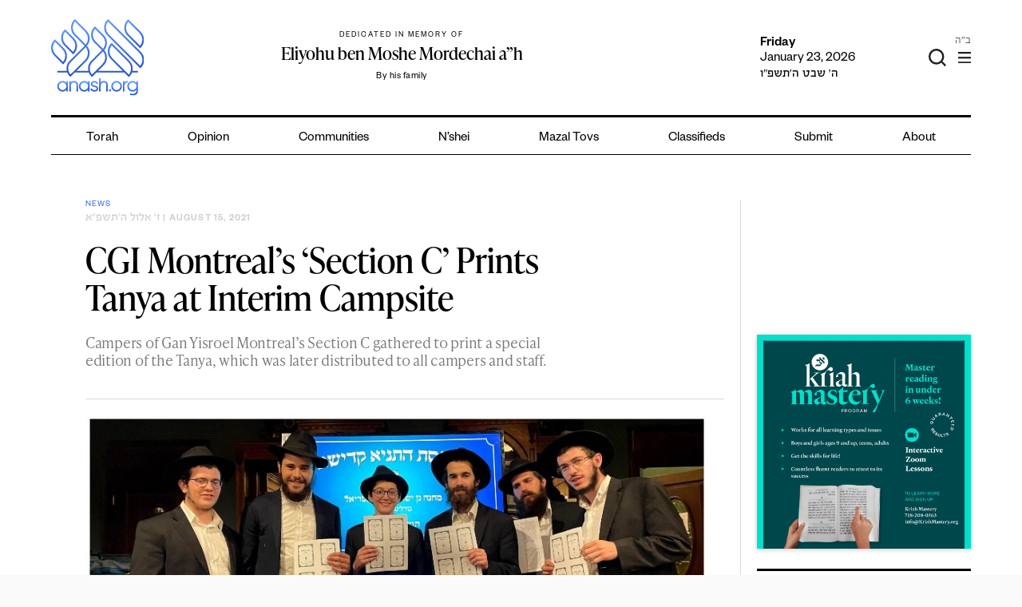

--- FILE ---
content_type: text/html; charset=utf-8
request_url: https://www.google.com/recaptcha/api2/anchor?ar=1&k=6LfXh34iAAAAANhJROiKSMdaXioUcR3nSVcxXrec&co=aHR0cHM6Ly9hbmFzaC5vcmc6NDQz&hl=en&v=PoyoqOPhxBO7pBk68S4YbpHZ&theme=light&size=normal&anchor-ms=20000&execute-ms=30000&cb=w4i1et6oi6ey
body_size: 49133
content:
<!DOCTYPE HTML><html dir="ltr" lang="en"><head><meta http-equiv="Content-Type" content="text/html; charset=UTF-8">
<meta http-equiv="X-UA-Compatible" content="IE=edge">
<title>reCAPTCHA</title>
<style type="text/css">
/* cyrillic-ext */
@font-face {
  font-family: 'Roboto';
  font-style: normal;
  font-weight: 400;
  font-stretch: 100%;
  src: url(//fonts.gstatic.com/s/roboto/v48/KFO7CnqEu92Fr1ME7kSn66aGLdTylUAMa3GUBHMdazTgWw.woff2) format('woff2');
  unicode-range: U+0460-052F, U+1C80-1C8A, U+20B4, U+2DE0-2DFF, U+A640-A69F, U+FE2E-FE2F;
}
/* cyrillic */
@font-face {
  font-family: 'Roboto';
  font-style: normal;
  font-weight: 400;
  font-stretch: 100%;
  src: url(//fonts.gstatic.com/s/roboto/v48/KFO7CnqEu92Fr1ME7kSn66aGLdTylUAMa3iUBHMdazTgWw.woff2) format('woff2');
  unicode-range: U+0301, U+0400-045F, U+0490-0491, U+04B0-04B1, U+2116;
}
/* greek-ext */
@font-face {
  font-family: 'Roboto';
  font-style: normal;
  font-weight: 400;
  font-stretch: 100%;
  src: url(//fonts.gstatic.com/s/roboto/v48/KFO7CnqEu92Fr1ME7kSn66aGLdTylUAMa3CUBHMdazTgWw.woff2) format('woff2');
  unicode-range: U+1F00-1FFF;
}
/* greek */
@font-face {
  font-family: 'Roboto';
  font-style: normal;
  font-weight: 400;
  font-stretch: 100%;
  src: url(//fonts.gstatic.com/s/roboto/v48/KFO7CnqEu92Fr1ME7kSn66aGLdTylUAMa3-UBHMdazTgWw.woff2) format('woff2');
  unicode-range: U+0370-0377, U+037A-037F, U+0384-038A, U+038C, U+038E-03A1, U+03A3-03FF;
}
/* math */
@font-face {
  font-family: 'Roboto';
  font-style: normal;
  font-weight: 400;
  font-stretch: 100%;
  src: url(//fonts.gstatic.com/s/roboto/v48/KFO7CnqEu92Fr1ME7kSn66aGLdTylUAMawCUBHMdazTgWw.woff2) format('woff2');
  unicode-range: U+0302-0303, U+0305, U+0307-0308, U+0310, U+0312, U+0315, U+031A, U+0326-0327, U+032C, U+032F-0330, U+0332-0333, U+0338, U+033A, U+0346, U+034D, U+0391-03A1, U+03A3-03A9, U+03B1-03C9, U+03D1, U+03D5-03D6, U+03F0-03F1, U+03F4-03F5, U+2016-2017, U+2034-2038, U+203C, U+2040, U+2043, U+2047, U+2050, U+2057, U+205F, U+2070-2071, U+2074-208E, U+2090-209C, U+20D0-20DC, U+20E1, U+20E5-20EF, U+2100-2112, U+2114-2115, U+2117-2121, U+2123-214F, U+2190, U+2192, U+2194-21AE, U+21B0-21E5, U+21F1-21F2, U+21F4-2211, U+2213-2214, U+2216-22FF, U+2308-230B, U+2310, U+2319, U+231C-2321, U+2336-237A, U+237C, U+2395, U+239B-23B7, U+23D0, U+23DC-23E1, U+2474-2475, U+25AF, U+25B3, U+25B7, U+25BD, U+25C1, U+25CA, U+25CC, U+25FB, U+266D-266F, U+27C0-27FF, U+2900-2AFF, U+2B0E-2B11, U+2B30-2B4C, U+2BFE, U+3030, U+FF5B, U+FF5D, U+1D400-1D7FF, U+1EE00-1EEFF;
}
/* symbols */
@font-face {
  font-family: 'Roboto';
  font-style: normal;
  font-weight: 400;
  font-stretch: 100%;
  src: url(//fonts.gstatic.com/s/roboto/v48/KFO7CnqEu92Fr1ME7kSn66aGLdTylUAMaxKUBHMdazTgWw.woff2) format('woff2');
  unicode-range: U+0001-000C, U+000E-001F, U+007F-009F, U+20DD-20E0, U+20E2-20E4, U+2150-218F, U+2190, U+2192, U+2194-2199, U+21AF, U+21E6-21F0, U+21F3, U+2218-2219, U+2299, U+22C4-22C6, U+2300-243F, U+2440-244A, U+2460-24FF, U+25A0-27BF, U+2800-28FF, U+2921-2922, U+2981, U+29BF, U+29EB, U+2B00-2BFF, U+4DC0-4DFF, U+FFF9-FFFB, U+10140-1018E, U+10190-1019C, U+101A0, U+101D0-101FD, U+102E0-102FB, U+10E60-10E7E, U+1D2C0-1D2D3, U+1D2E0-1D37F, U+1F000-1F0FF, U+1F100-1F1AD, U+1F1E6-1F1FF, U+1F30D-1F30F, U+1F315, U+1F31C, U+1F31E, U+1F320-1F32C, U+1F336, U+1F378, U+1F37D, U+1F382, U+1F393-1F39F, U+1F3A7-1F3A8, U+1F3AC-1F3AF, U+1F3C2, U+1F3C4-1F3C6, U+1F3CA-1F3CE, U+1F3D4-1F3E0, U+1F3ED, U+1F3F1-1F3F3, U+1F3F5-1F3F7, U+1F408, U+1F415, U+1F41F, U+1F426, U+1F43F, U+1F441-1F442, U+1F444, U+1F446-1F449, U+1F44C-1F44E, U+1F453, U+1F46A, U+1F47D, U+1F4A3, U+1F4B0, U+1F4B3, U+1F4B9, U+1F4BB, U+1F4BF, U+1F4C8-1F4CB, U+1F4D6, U+1F4DA, U+1F4DF, U+1F4E3-1F4E6, U+1F4EA-1F4ED, U+1F4F7, U+1F4F9-1F4FB, U+1F4FD-1F4FE, U+1F503, U+1F507-1F50B, U+1F50D, U+1F512-1F513, U+1F53E-1F54A, U+1F54F-1F5FA, U+1F610, U+1F650-1F67F, U+1F687, U+1F68D, U+1F691, U+1F694, U+1F698, U+1F6AD, U+1F6B2, U+1F6B9-1F6BA, U+1F6BC, U+1F6C6-1F6CF, U+1F6D3-1F6D7, U+1F6E0-1F6EA, U+1F6F0-1F6F3, U+1F6F7-1F6FC, U+1F700-1F7FF, U+1F800-1F80B, U+1F810-1F847, U+1F850-1F859, U+1F860-1F887, U+1F890-1F8AD, U+1F8B0-1F8BB, U+1F8C0-1F8C1, U+1F900-1F90B, U+1F93B, U+1F946, U+1F984, U+1F996, U+1F9E9, U+1FA00-1FA6F, U+1FA70-1FA7C, U+1FA80-1FA89, U+1FA8F-1FAC6, U+1FACE-1FADC, U+1FADF-1FAE9, U+1FAF0-1FAF8, U+1FB00-1FBFF;
}
/* vietnamese */
@font-face {
  font-family: 'Roboto';
  font-style: normal;
  font-weight: 400;
  font-stretch: 100%;
  src: url(//fonts.gstatic.com/s/roboto/v48/KFO7CnqEu92Fr1ME7kSn66aGLdTylUAMa3OUBHMdazTgWw.woff2) format('woff2');
  unicode-range: U+0102-0103, U+0110-0111, U+0128-0129, U+0168-0169, U+01A0-01A1, U+01AF-01B0, U+0300-0301, U+0303-0304, U+0308-0309, U+0323, U+0329, U+1EA0-1EF9, U+20AB;
}
/* latin-ext */
@font-face {
  font-family: 'Roboto';
  font-style: normal;
  font-weight: 400;
  font-stretch: 100%;
  src: url(//fonts.gstatic.com/s/roboto/v48/KFO7CnqEu92Fr1ME7kSn66aGLdTylUAMa3KUBHMdazTgWw.woff2) format('woff2');
  unicode-range: U+0100-02BA, U+02BD-02C5, U+02C7-02CC, U+02CE-02D7, U+02DD-02FF, U+0304, U+0308, U+0329, U+1D00-1DBF, U+1E00-1E9F, U+1EF2-1EFF, U+2020, U+20A0-20AB, U+20AD-20C0, U+2113, U+2C60-2C7F, U+A720-A7FF;
}
/* latin */
@font-face {
  font-family: 'Roboto';
  font-style: normal;
  font-weight: 400;
  font-stretch: 100%;
  src: url(//fonts.gstatic.com/s/roboto/v48/KFO7CnqEu92Fr1ME7kSn66aGLdTylUAMa3yUBHMdazQ.woff2) format('woff2');
  unicode-range: U+0000-00FF, U+0131, U+0152-0153, U+02BB-02BC, U+02C6, U+02DA, U+02DC, U+0304, U+0308, U+0329, U+2000-206F, U+20AC, U+2122, U+2191, U+2193, U+2212, U+2215, U+FEFF, U+FFFD;
}
/* cyrillic-ext */
@font-face {
  font-family: 'Roboto';
  font-style: normal;
  font-weight: 500;
  font-stretch: 100%;
  src: url(//fonts.gstatic.com/s/roboto/v48/KFO7CnqEu92Fr1ME7kSn66aGLdTylUAMa3GUBHMdazTgWw.woff2) format('woff2');
  unicode-range: U+0460-052F, U+1C80-1C8A, U+20B4, U+2DE0-2DFF, U+A640-A69F, U+FE2E-FE2F;
}
/* cyrillic */
@font-face {
  font-family: 'Roboto';
  font-style: normal;
  font-weight: 500;
  font-stretch: 100%;
  src: url(//fonts.gstatic.com/s/roboto/v48/KFO7CnqEu92Fr1ME7kSn66aGLdTylUAMa3iUBHMdazTgWw.woff2) format('woff2');
  unicode-range: U+0301, U+0400-045F, U+0490-0491, U+04B0-04B1, U+2116;
}
/* greek-ext */
@font-face {
  font-family: 'Roboto';
  font-style: normal;
  font-weight: 500;
  font-stretch: 100%;
  src: url(//fonts.gstatic.com/s/roboto/v48/KFO7CnqEu92Fr1ME7kSn66aGLdTylUAMa3CUBHMdazTgWw.woff2) format('woff2');
  unicode-range: U+1F00-1FFF;
}
/* greek */
@font-face {
  font-family: 'Roboto';
  font-style: normal;
  font-weight: 500;
  font-stretch: 100%;
  src: url(//fonts.gstatic.com/s/roboto/v48/KFO7CnqEu92Fr1ME7kSn66aGLdTylUAMa3-UBHMdazTgWw.woff2) format('woff2');
  unicode-range: U+0370-0377, U+037A-037F, U+0384-038A, U+038C, U+038E-03A1, U+03A3-03FF;
}
/* math */
@font-face {
  font-family: 'Roboto';
  font-style: normal;
  font-weight: 500;
  font-stretch: 100%;
  src: url(//fonts.gstatic.com/s/roboto/v48/KFO7CnqEu92Fr1ME7kSn66aGLdTylUAMawCUBHMdazTgWw.woff2) format('woff2');
  unicode-range: U+0302-0303, U+0305, U+0307-0308, U+0310, U+0312, U+0315, U+031A, U+0326-0327, U+032C, U+032F-0330, U+0332-0333, U+0338, U+033A, U+0346, U+034D, U+0391-03A1, U+03A3-03A9, U+03B1-03C9, U+03D1, U+03D5-03D6, U+03F0-03F1, U+03F4-03F5, U+2016-2017, U+2034-2038, U+203C, U+2040, U+2043, U+2047, U+2050, U+2057, U+205F, U+2070-2071, U+2074-208E, U+2090-209C, U+20D0-20DC, U+20E1, U+20E5-20EF, U+2100-2112, U+2114-2115, U+2117-2121, U+2123-214F, U+2190, U+2192, U+2194-21AE, U+21B0-21E5, U+21F1-21F2, U+21F4-2211, U+2213-2214, U+2216-22FF, U+2308-230B, U+2310, U+2319, U+231C-2321, U+2336-237A, U+237C, U+2395, U+239B-23B7, U+23D0, U+23DC-23E1, U+2474-2475, U+25AF, U+25B3, U+25B7, U+25BD, U+25C1, U+25CA, U+25CC, U+25FB, U+266D-266F, U+27C0-27FF, U+2900-2AFF, U+2B0E-2B11, U+2B30-2B4C, U+2BFE, U+3030, U+FF5B, U+FF5D, U+1D400-1D7FF, U+1EE00-1EEFF;
}
/* symbols */
@font-face {
  font-family: 'Roboto';
  font-style: normal;
  font-weight: 500;
  font-stretch: 100%;
  src: url(//fonts.gstatic.com/s/roboto/v48/KFO7CnqEu92Fr1ME7kSn66aGLdTylUAMaxKUBHMdazTgWw.woff2) format('woff2');
  unicode-range: U+0001-000C, U+000E-001F, U+007F-009F, U+20DD-20E0, U+20E2-20E4, U+2150-218F, U+2190, U+2192, U+2194-2199, U+21AF, U+21E6-21F0, U+21F3, U+2218-2219, U+2299, U+22C4-22C6, U+2300-243F, U+2440-244A, U+2460-24FF, U+25A0-27BF, U+2800-28FF, U+2921-2922, U+2981, U+29BF, U+29EB, U+2B00-2BFF, U+4DC0-4DFF, U+FFF9-FFFB, U+10140-1018E, U+10190-1019C, U+101A0, U+101D0-101FD, U+102E0-102FB, U+10E60-10E7E, U+1D2C0-1D2D3, U+1D2E0-1D37F, U+1F000-1F0FF, U+1F100-1F1AD, U+1F1E6-1F1FF, U+1F30D-1F30F, U+1F315, U+1F31C, U+1F31E, U+1F320-1F32C, U+1F336, U+1F378, U+1F37D, U+1F382, U+1F393-1F39F, U+1F3A7-1F3A8, U+1F3AC-1F3AF, U+1F3C2, U+1F3C4-1F3C6, U+1F3CA-1F3CE, U+1F3D4-1F3E0, U+1F3ED, U+1F3F1-1F3F3, U+1F3F5-1F3F7, U+1F408, U+1F415, U+1F41F, U+1F426, U+1F43F, U+1F441-1F442, U+1F444, U+1F446-1F449, U+1F44C-1F44E, U+1F453, U+1F46A, U+1F47D, U+1F4A3, U+1F4B0, U+1F4B3, U+1F4B9, U+1F4BB, U+1F4BF, U+1F4C8-1F4CB, U+1F4D6, U+1F4DA, U+1F4DF, U+1F4E3-1F4E6, U+1F4EA-1F4ED, U+1F4F7, U+1F4F9-1F4FB, U+1F4FD-1F4FE, U+1F503, U+1F507-1F50B, U+1F50D, U+1F512-1F513, U+1F53E-1F54A, U+1F54F-1F5FA, U+1F610, U+1F650-1F67F, U+1F687, U+1F68D, U+1F691, U+1F694, U+1F698, U+1F6AD, U+1F6B2, U+1F6B9-1F6BA, U+1F6BC, U+1F6C6-1F6CF, U+1F6D3-1F6D7, U+1F6E0-1F6EA, U+1F6F0-1F6F3, U+1F6F7-1F6FC, U+1F700-1F7FF, U+1F800-1F80B, U+1F810-1F847, U+1F850-1F859, U+1F860-1F887, U+1F890-1F8AD, U+1F8B0-1F8BB, U+1F8C0-1F8C1, U+1F900-1F90B, U+1F93B, U+1F946, U+1F984, U+1F996, U+1F9E9, U+1FA00-1FA6F, U+1FA70-1FA7C, U+1FA80-1FA89, U+1FA8F-1FAC6, U+1FACE-1FADC, U+1FADF-1FAE9, U+1FAF0-1FAF8, U+1FB00-1FBFF;
}
/* vietnamese */
@font-face {
  font-family: 'Roboto';
  font-style: normal;
  font-weight: 500;
  font-stretch: 100%;
  src: url(//fonts.gstatic.com/s/roboto/v48/KFO7CnqEu92Fr1ME7kSn66aGLdTylUAMa3OUBHMdazTgWw.woff2) format('woff2');
  unicode-range: U+0102-0103, U+0110-0111, U+0128-0129, U+0168-0169, U+01A0-01A1, U+01AF-01B0, U+0300-0301, U+0303-0304, U+0308-0309, U+0323, U+0329, U+1EA0-1EF9, U+20AB;
}
/* latin-ext */
@font-face {
  font-family: 'Roboto';
  font-style: normal;
  font-weight: 500;
  font-stretch: 100%;
  src: url(//fonts.gstatic.com/s/roboto/v48/KFO7CnqEu92Fr1ME7kSn66aGLdTylUAMa3KUBHMdazTgWw.woff2) format('woff2');
  unicode-range: U+0100-02BA, U+02BD-02C5, U+02C7-02CC, U+02CE-02D7, U+02DD-02FF, U+0304, U+0308, U+0329, U+1D00-1DBF, U+1E00-1E9F, U+1EF2-1EFF, U+2020, U+20A0-20AB, U+20AD-20C0, U+2113, U+2C60-2C7F, U+A720-A7FF;
}
/* latin */
@font-face {
  font-family: 'Roboto';
  font-style: normal;
  font-weight: 500;
  font-stretch: 100%;
  src: url(//fonts.gstatic.com/s/roboto/v48/KFO7CnqEu92Fr1ME7kSn66aGLdTylUAMa3yUBHMdazQ.woff2) format('woff2');
  unicode-range: U+0000-00FF, U+0131, U+0152-0153, U+02BB-02BC, U+02C6, U+02DA, U+02DC, U+0304, U+0308, U+0329, U+2000-206F, U+20AC, U+2122, U+2191, U+2193, U+2212, U+2215, U+FEFF, U+FFFD;
}
/* cyrillic-ext */
@font-face {
  font-family: 'Roboto';
  font-style: normal;
  font-weight: 900;
  font-stretch: 100%;
  src: url(//fonts.gstatic.com/s/roboto/v48/KFO7CnqEu92Fr1ME7kSn66aGLdTylUAMa3GUBHMdazTgWw.woff2) format('woff2');
  unicode-range: U+0460-052F, U+1C80-1C8A, U+20B4, U+2DE0-2DFF, U+A640-A69F, U+FE2E-FE2F;
}
/* cyrillic */
@font-face {
  font-family: 'Roboto';
  font-style: normal;
  font-weight: 900;
  font-stretch: 100%;
  src: url(//fonts.gstatic.com/s/roboto/v48/KFO7CnqEu92Fr1ME7kSn66aGLdTylUAMa3iUBHMdazTgWw.woff2) format('woff2');
  unicode-range: U+0301, U+0400-045F, U+0490-0491, U+04B0-04B1, U+2116;
}
/* greek-ext */
@font-face {
  font-family: 'Roboto';
  font-style: normal;
  font-weight: 900;
  font-stretch: 100%;
  src: url(//fonts.gstatic.com/s/roboto/v48/KFO7CnqEu92Fr1ME7kSn66aGLdTylUAMa3CUBHMdazTgWw.woff2) format('woff2');
  unicode-range: U+1F00-1FFF;
}
/* greek */
@font-face {
  font-family: 'Roboto';
  font-style: normal;
  font-weight: 900;
  font-stretch: 100%;
  src: url(//fonts.gstatic.com/s/roboto/v48/KFO7CnqEu92Fr1ME7kSn66aGLdTylUAMa3-UBHMdazTgWw.woff2) format('woff2');
  unicode-range: U+0370-0377, U+037A-037F, U+0384-038A, U+038C, U+038E-03A1, U+03A3-03FF;
}
/* math */
@font-face {
  font-family: 'Roboto';
  font-style: normal;
  font-weight: 900;
  font-stretch: 100%;
  src: url(//fonts.gstatic.com/s/roboto/v48/KFO7CnqEu92Fr1ME7kSn66aGLdTylUAMawCUBHMdazTgWw.woff2) format('woff2');
  unicode-range: U+0302-0303, U+0305, U+0307-0308, U+0310, U+0312, U+0315, U+031A, U+0326-0327, U+032C, U+032F-0330, U+0332-0333, U+0338, U+033A, U+0346, U+034D, U+0391-03A1, U+03A3-03A9, U+03B1-03C9, U+03D1, U+03D5-03D6, U+03F0-03F1, U+03F4-03F5, U+2016-2017, U+2034-2038, U+203C, U+2040, U+2043, U+2047, U+2050, U+2057, U+205F, U+2070-2071, U+2074-208E, U+2090-209C, U+20D0-20DC, U+20E1, U+20E5-20EF, U+2100-2112, U+2114-2115, U+2117-2121, U+2123-214F, U+2190, U+2192, U+2194-21AE, U+21B0-21E5, U+21F1-21F2, U+21F4-2211, U+2213-2214, U+2216-22FF, U+2308-230B, U+2310, U+2319, U+231C-2321, U+2336-237A, U+237C, U+2395, U+239B-23B7, U+23D0, U+23DC-23E1, U+2474-2475, U+25AF, U+25B3, U+25B7, U+25BD, U+25C1, U+25CA, U+25CC, U+25FB, U+266D-266F, U+27C0-27FF, U+2900-2AFF, U+2B0E-2B11, U+2B30-2B4C, U+2BFE, U+3030, U+FF5B, U+FF5D, U+1D400-1D7FF, U+1EE00-1EEFF;
}
/* symbols */
@font-face {
  font-family: 'Roboto';
  font-style: normal;
  font-weight: 900;
  font-stretch: 100%;
  src: url(//fonts.gstatic.com/s/roboto/v48/KFO7CnqEu92Fr1ME7kSn66aGLdTylUAMaxKUBHMdazTgWw.woff2) format('woff2');
  unicode-range: U+0001-000C, U+000E-001F, U+007F-009F, U+20DD-20E0, U+20E2-20E4, U+2150-218F, U+2190, U+2192, U+2194-2199, U+21AF, U+21E6-21F0, U+21F3, U+2218-2219, U+2299, U+22C4-22C6, U+2300-243F, U+2440-244A, U+2460-24FF, U+25A0-27BF, U+2800-28FF, U+2921-2922, U+2981, U+29BF, U+29EB, U+2B00-2BFF, U+4DC0-4DFF, U+FFF9-FFFB, U+10140-1018E, U+10190-1019C, U+101A0, U+101D0-101FD, U+102E0-102FB, U+10E60-10E7E, U+1D2C0-1D2D3, U+1D2E0-1D37F, U+1F000-1F0FF, U+1F100-1F1AD, U+1F1E6-1F1FF, U+1F30D-1F30F, U+1F315, U+1F31C, U+1F31E, U+1F320-1F32C, U+1F336, U+1F378, U+1F37D, U+1F382, U+1F393-1F39F, U+1F3A7-1F3A8, U+1F3AC-1F3AF, U+1F3C2, U+1F3C4-1F3C6, U+1F3CA-1F3CE, U+1F3D4-1F3E0, U+1F3ED, U+1F3F1-1F3F3, U+1F3F5-1F3F7, U+1F408, U+1F415, U+1F41F, U+1F426, U+1F43F, U+1F441-1F442, U+1F444, U+1F446-1F449, U+1F44C-1F44E, U+1F453, U+1F46A, U+1F47D, U+1F4A3, U+1F4B0, U+1F4B3, U+1F4B9, U+1F4BB, U+1F4BF, U+1F4C8-1F4CB, U+1F4D6, U+1F4DA, U+1F4DF, U+1F4E3-1F4E6, U+1F4EA-1F4ED, U+1F4F7, U+1F4F9-1F4FB, U+1F4FD-1F4FE, U+1F503, U+1F507-1F50B, U+1F50D, U+1F512-1F513, U+1F53E-1F54A, U+1F54F-1F5FA, U+1F610, U+1F650-1F67F, U+1F687, U+1F68D, U+1F691, U+1F694, U+1F698, U+1F6AD, U+1F6B2, U+1F6B9-1F6BA, U+1F6BC, U+1F6C6-1F6CF, U+1F6D3-1F6D7, U+1F6E0-1F6EA, U+1F6F0-1F6F3, U+1F6F7-1F6FC, U+1F700-1F7FF, U+1F800-1F80B, U+1F810-1F847, U+1F850-1F859, U+1F860-1F887, U+1F890-1F8AD, U+1F8B0-1F8BB, U+1F8C0-1F8C1, U+1F900-1F90B, U+1F93B, U+1F946, U+1F984, U+1F996, U+1F9E9, U+1FA00-1FA6F, U+1FA70-1FA7C, U+1FA80-1FA89, U+1FA8F-1FAC6, U+1FACE-1FADC, U+1FADF-1FAE9, U+1FAF0-1FAF8, U+1FB00-1FBFF;
}
/* vietnamese */
@font-face {
  font-family: 'Roboto';
  font-style: normal;
  font-weight: 900;
  font-stretch: 100%;
  src: url(//fonts.gstatic.com/s/roboto/v48/KFO7CnqEu92Fr1ME7kSn66aGLdTylUAMa3OUBHMdazTgWw.woff2) format('woff2');
  unicode-range: U+0102-0103, U+0110-0111, U+0128-0129, U+0168-0169, U+01A0-01A1, U+01AF-01B0, U+0300-0301, U+0303-0304, U+0308-0309, U+0323, U+0329, U+1EA0-1EF9, U+20AB;
}
/* latin-ext */
@font-face {
  font-family: 'Roboto';
  font-style: normal;
  font-weight: 900;
  font-stretch: 100%;
  src: url(//fonts.gstatic.com/s/roboto/v48/KFO7CnqEu92Fr1ME7kSn66aGLdTylUAMa3KUBHMdazTgWw.woff2) format('woff2');
  unicode-range: U+0100-02BA, U+02BD-02C5, U+02C7-02CC, U+02CE-02D7, U+02DD-02FF, U+0304, U+0308, U+0329, U+1D00-1DBF, U+1E00-1E9F, U+1EF2-1EFF, U+2020, U+20A0-20AB, U+20AD-20C0, U+2113, U+2C60-2C7F, U+A720-A7FF;
}
/* latin */
@font-face {
  font-family: 'Roboto';
  font-style: normal;
  font-weight: 900;
  font-stretch: 100%;
  src: url(//fonts.gstatic.com/s/roboto/v48/KFO7CnqEu92Fr1ME7kSn66aGLdTylUAMa3yUBHMdazQ.woff2) format('woff2');
  unicode-range: U+0000-00FF, U+0131, U+0152-0153, U+02BB-02BC, U+02C6, U+02DA, U+02DC, U+0304, U+0308, U+0329, U+2000-206F, U+20AC, U+2122, U+2191, U+2193, U+2212, U+2215, U+FEFF, U+FFFD;
}

</style>
<link rel="stylesheet" type="text/css" href="https://www.gstatic.com/recaptcha/releases/PoyoqOPhxBO7pBk68S4YbpHZ/styles__ltr.css">
<script nonce="6SWLsGhW1bIDIsrXiUhC6Q" type="text/javascript">window['__recaptcha_api'] = 'https://www.google.com/recaptcha/api2/';</script>
<script type="text/javascript" src="https://www.gstatic.com/recaptcha/releases/PoyoqOPhxBO7pBk68S4YbpHZ/recaptcha__en.js" nonce="6SWLsGhW1bIDIsrXiUhC6Q">
      
    </script></head>
<body><div id="rc-anchor-alert" class="rc-anchor-alert"></div>
<input type="hidden" id="recaptcha-token" value="[base64]">
<script type="text/javascript" nonce="6SWLsGhW1bIDIsrXiUhC6Q">
      recaptcha.anchor.Main.init("[\x22ainput\x22,[\x22bgdata\x22,\x22\x22,\[base64]/[base64]/[base64]/[base64]/[base64]/UltsKytdPUU6KEU8MjA0OD9SW2wrK109RT4+NnwxOTI6KChFJjY0NTEyKT09NTUyOTYmJk0rMTxjLmxlbmd0aCYmKGMuY2hhckNvZGVBdChNKzEpJjY0NTEyKT09NTYzMjA/[base64]/[base64]/[base64]/[base64]/[base64]/[base64]/[base64]\x22,\[base64]\\u003d\\u003d\x22,\x22RUhcPcKWbGPDssK4X8OaacKaw5cyw6JVWhwnXcOBwpLDmy4/[base64]/DsMOXV8K/flF6Qk0nw7tfU8KNwqvDnGVTCcKJwoAjw5cyDXzCrU1fe0ArADvCm3tXag/DmzDDk1dow5/DnUtvw4jCv8KyeWVFwp7CosKow5FDw6l9w7RGasOnwqzCpwbDmlfChEVdw6TDnUrDl8Ktwrkuwrk/esKGwq7CnMOnwqFzw4k7w4jDgBvClDFSSBPCkcOVw5HClMKhKcOIw5/[base64]/DmjRuwrlQN1TCv8KMw7jDlcOHX2XCqC3CjMKVHsOMPXskwp7DqMOOwozCiGEuDcO/OMOAwpXCkmzCujXDl0XCmzLCrBdmAMKBGUV2BCIuwppga8OMw6cqccK/YzAoamLDvxbClMKyERfCrAQnPcKrJUjDq8OdJVnDu8OJQcO9Ohguw5HDsMOidQ3CusOqf37DrVs1wrlbwrpjwrg+wp4jwpo1e3zDnlnDuMODPicIMD3CusKowrkTH0PCvcOcUB3CuQ7DscKOI8KHM8K0CMO+w4NUwqvDm2bCkhzDlSI/[base64]/wrkWw5YYwrDDpl9dQcKcG8KyeHTCnW1twozDisOGwpAdwo9yTMKYw7tvw7MIwqcAQcKrw7nDjcKcBcKzGH/CoCtMwo3CrCbDssKdwrQfNcK6w6DCohEsBnTDhwJKK1HDu2djw7HCgsOYw69Wdhk/[base64]/aMKkwo7DqVNnLWfChgAOwppNMMKod3Nzbl3DgWZzw71EwrXDtEzCh0EowqF0FUTCgVbCpcOUwpV2TULDhMOEwrTCv8Kkw6YNb8OKSC/[base64]/Cn05Mw6d3BS/[base64]/[base64]/DqB9Bw7LDr8Kdw6bCl8O9SMOTcEDCtsOJwrjCs8OIw7xKwpHCvgkpXXRZw6rDiMKtJCoaGMKLw6ttTmvClsObDnDCompZwp8awq1ew7BkOikcw43DhsK/Sj3DkjQawrHCoFddbMKXw57CoMKCw4xtw6dTTsONBlrCuDbDrns3CsKjwqA+w6DDtQ57w6ZBZsKHw5zCnMKiJiTDgnd4wrHCnkJ3w6BDWknDk3jCnsKPw5LCrGHCjinDsg1gcsKnwpTCjsK9w4HCpS86w4LDk8OIVAnCncOjw4/CoMOVCw0twofCvDQiB1Qzw6TDicO7wrLCkm0VHDLDozPDs8KxOcKAEWB3w4zDrcKbAsONwrd7w6Q+w7vCk3/Dq2kgAAHDusKYQcOvw5U0wovCsiLDoFkRw6/Ch3DCp8OMH1I2Ri1mcFjDoVRQwpvDrWPDlsOgw5TDoErDnMO0NcOVwpvCn8OSZ8OQbyLCqDMgJcKyZwbDgsK1VcKCH8Osw4fCncK7wpECwrjCvFLCvhBveU1uWGjDrH/Dg8O6V8Kfw6HCpcKywpnCrMOQwoFXR0JLOxopZHICYMOSwqvCrCfDuH8CwpROw47ChMKRw70Tw7PCrMKvSg4fw6MMbsKSAQ/DtsO6NsK+RzJQw5jCnwrDl8KOT3gpOcOnwq/[base64]/w7kDwqrCisO0w5vDkhXDusOkw4zCokAuFDzCvsKHwqkeasOpw4Uew7TDpG4Dw7JfE0lnJcO/wrURwqTCvMKYw5hCesKSAcO/[base64]/JMO/WHxLHcO0I8OVVwxvw5ASw7zCjcO9wrR5wprCmzvDjSJndTrCpxTDssKaw4tQwqvDkyLCqB0wwr/Cm8KYw7LClR0Jw4jDimfCksOtBsO1wqzDoMKQwqLDhGknwoJZwrPDssOyGcOawq/CryJuUiVbc8KdwqFnay8twqZbSMKUw7fCnsOYFxPDscOCWMKafsKBGVEdwqvCqcKqcmzCisKMcEnCn8K/PsKlwokiRgLCisK/[base64]/Dq8O/YiJFwrbDtk0ZZMOVHFd4w45qw4/Cu13CoQbDgU/Cu8OrwrMyw7dMwqPCjsK4QcOsVWfCjcKYwp5Yw5p+w7pbw4URw4szwpVLw5Q7CldZw6N4OGsUfWvCrmU+worDvMKRw5nCtsKDYcOxNMOXw41BwplibDfCsDYIKk0+wonDmyEYw6TDr8Kfw4kcfA1/[base64]/[base64]/[base64]/CsMKWw7/ClBDCgUHDkWtgw4PCqsOrwqI8VsKqwrDClxvDisONMCzDuMO3wpUsRh97EMOqH2Fmw7N5ScOQwqLDv8KWA8K/[base64]/ChcKRShtZbHPCpMONRsKHMGsuTGTDuMODEyV5IX0wwqFGw5UKI8O0wpxKw4fDlzw2UDrDqcKjw6EZw6YCGjgKw6rDicKcCcKbfiLCpcO9w7zCgMKpw6nDpMK0wqbCrw7DrsKNwpYzwrHDlMKOI0LDtTxXVcO/[base64]/DmsKewpIbwpZcSBXDnMKbPGwVw6HDoMKqTjowTsK9DHnCuHEIw6gLMcOdw74GwoxsHVhvEQQWwrMTacK9w7HDp2U/Uz7CksKKf0rCtMOMw7RANzpxG0zDo0nCtcKLw63DkcKREMOXw6cLwqLCu8KqLcO1XsOXGF9Mw5RUaMOpw653woHCpk/CocOBF8KMwqTCunrDnT/CpsKRcidAwpYwLj/CvA7ChBXCmcKXUzE2wqvCv1XDrMKJwqLDk8KqLD5TasOHwo7ChznDocKNHz1nw6ZGwqnChkTDlig5C8Kjw4XChMOkJHvDp8OBYD/DhcKQRXnDuMKaQX3CvDgHdsOsGcOnwrXCgcOfwrjDrwzChMKBwqVsBsO9wplkw6TCjCDCjHLDpsK7PlXCpz7CkcKpDnHDrsO+wqrCiUVfE8OxfwjDjsOWScOVSsOow5IfwrxzwqbCkcOhwo/Ch8KIwqEhwprCi8OSwoDDp3bDsUZTAmBuNDZEw6QGIsK1wqVAw7vDrD4TUEbCkQtXw6Ijwow6w7LDkxHDmnoQw5PDrHwGwpvCgDzCjlYawpp+w7tfwrMXTS/[base64]/EcKXw7luwpMVw40AGmcOwqDDssO5w6/[base64]/CoMK0w4TChsO5UMKOIAk4R8OOQhYGA1QFwp1mw4LCqEXDgCLDmcOVDB/DpxPDj8ObCMKjwpnCt8O5w7Auw7rDhE7DujkRYGkzw5TDpjjDkMODw7nCvsOVdsOdw58+AB9AwrkAGWN0ODYTOcOaJTvDl8K8RC8qwoYyw7/Do8KbDsK3fCbDlDNPw61UJHTCvCMFfsKJw7TDqzLCrwBId8O1fCtMwonDi2oFw5gxEsKWwo3CqcORD8KGw6zCmgvDuUgaw4lawovDhsOTwpdmWMKgw77DisKvw6ZvPMOvesObKkPClDrCtMKaw5BYUsOYEcOvw6slBcKKw4rChnMuw7nCkgPDoQIENglQwrYJb8K/w6PDjEnDiMK6wqLDiAgOLMONQMO5OCjDpiXCjEEyQAvCglJdFsKDJTTDiMO6wp9pEA/CrmfDrCvCmsOpKMKIIcKTwpzDs8OFwq0OD0ZIwofCtsOcI8O0Lx57wowdw7LDkTwHw7/CqsK8wq7CoMO4w6QeFX4wQsOVBcKXw5jCusOVJhfDncKWw607c8OEwrN3w65/w7XCjcOSM8KUJ2F0WsKDRSPCk8KwAmJ5wq4ww6JIa8OLTcKrXQ1Xw5stwr/Ci8K0TXDCh8KbwqDCukIuJ8KaRXIyYcOzTwHCncOeIsKBfMKSBFTCnCzCtcK+fXI9SQp8wqMydw9Ew7bCmlLCqjzDiQ/[base64]/w6zDonBGDsKuVR0XwodyKcK4ZiPClcKJZ1TDml0+woxBR8KlBsOxw4R/VsKHUSbCmV9fwrwVwpFzSABuQcKgc8K0w4dTXMKuHsO8QHkywq/Clj7DtcKKwrZkP31FQgADw63DnMOQwpTCksOMBT/DjDQzYsKcwp0kVsO8w4XCjj8Vw7zCksKsEDNcwrdFD8O3NMKQwodXMX/[base64]/[base64]/KcKKw41MLBHCv2DCvFotwrPDuADDn3/CiMKcbMKKwqdDworCqlbCokHDlMK+YAzDh8O3UcK2w5/DmH9LHnHCvMO5QkLCv1w6w6nDocKUd3nDhcOtwpwZwo4pNMK7DMKHIXTDglDCkiAHw7UFZ3vCiMOGw4rCucOPw4/Cn8OVw6N3wqsiwqbCm8KvwrnCr8OIwoA0w7nCtQ/CnUZjw43DksKDw5/DhcO9wq/DvcKyF0HCucKbWk8jBsKkIcKiKBfCisKWw6hdw7PCiMOUwqnDuDxza8KLMsKRwrLDtMKjEVPCkDBQw4nDn8KcwqjDjcKuwo0iw7sowoDDhMKdw5TDgMOYJsKrG2PDtMK/JMORSk3DvsOjIGTCrcKYXFTCpcO2U8O6UcKSwpoMw5tJwrUvwqvDsjzDhMOLTsKrw5/DkSHDuS42ITDCsXkweWDDpSLDjnnDsizCg8Krw6phw5PCi8ObwpoPw44OdE8XwoMDL8OxYsOIOMKAwo8Aw4kYw73ClhrCsMKpT8KAw43CusOAw4JrRG/[base64]/CrgDDjxXDjFZbwonCk2jDtXBiwrEPwrrCjCvCj8Kxw4ATV1EbMMOBw4nCjsOIwrXClcOUw4TDpUMfJMK5wrlyw4zCssKtLxUhwpDDjUF+VcKYw7bDpMOAJMO/w7MAcMOCUcKvUGcAw4xZEcKvw4HDjyfDucOXBgVQdjQ8wqzCmxROw7HDgiReAMK8wqFIFcOAw6rDtQrDjsOHwqjCrXFkKSjDmsKzNFHDqTZZKT/[base64]/CsWY2bcK8wpLDvsKswoXCmcKkw7FrwoMrw5/[base64]/XcOwwqjDo8OEJcK3wpzDtMKqLcOsw4/DgHZLb24YcDPCpcO1w7FcM8O/[base64]/CvERnwoXChcKCLsO4woxIwq8ywoINwp1PwqTCgVLCllHCkgnDgl7CmS1bB8OeF8OUeGrDrgPDrFt/PcKLw7bCh8Kkw7NIbMOnGcKSwqPDrcKUc2jDv8OHwqBqwqpHw5vCqcK2RmTCssKMVMOdw7fCnMKWwoQKwoU/CQvDr8KbfGXDmBnCsm0MYUVuW8Ojw6XCpmFJLknDi8K4FMKQFMOOESQSc10vJB7Cj3bDp8Kuw4nDh8K7w616w4PDtTDCiyTCvTDCg8ONw7/CksOQwqMewrsiKRUAaEh/w4TDh13DkzzCi2DClMKXODxMb1FnwqkqwodxC8Klw7Z/MXrCrsKzw6vCvMKDK8O5ScKewqvCt8KLwp/[base64]/eMKlAx8Owr1qCH/CmhjDgMOYwo0AwprCqMKHwq/Dv1zDpnwdwrIQYsOVw6hQw6PDkMOjGsOWw7DCuWJZw7kEbcORw6R/PyMYw7TCvMOfCcOIw5oeHh/Cl8OicMKqw5vCpsOpw5d0D8KZwqnDoMO/RcKcXV/DvcOXwpbDvzTDnBXCqsKDwoLCu8OwfMKAwpPCncOXaXrCtW/DhirDnMOvwp5DwpzDmTMbwohhwrp5OcK5wr/CjCXDgsKNA8KmNQFWCMOOCArCgMOWHDRyJcK1GMK3w4FswozCjAhEMcOXwqUaSSnDoMKNw5/DtsKew6tdw4DCn0g2ZsK6w5N/ICfDmsK0HcKpwq3DusK+P8OrN8OAwopoEH0Gwq7DrRoDRcOtwqLCqD4be8Kpwr1mwpYZNjESwrl1PD1JwpJrwpwKXjdFwqvDj8OMwrcvwqBWLgTDmcOgOgfDtMOVMMKZwrTChi1Lf8O/[base64]/DucKAKBvCkQLDmSHCuD5HDcOpM0jCrQtgw5xLw4J9wpLDrlkTwp4Bw7HDhcKUw4FgwoPDt8KuJjd2ecKmXMOtI8KjwpTCt2/CvxPCvy8lwrfCtETDuUwWVcKEw77CvsKFw5bCmMOIwpjCmsOHa8OdwrHDoHrDlxnDsMO9d8KrC8KuJytqw7/Dr2fDhMKJHcK8X8OCDgU3H8OYfsKxIzrDpQRZWcOvw57DmcOJw5LCuUU5w6Zww4oiw6BcwrzCkh3DnzJSw6TDihzCssKqfAoow6Jdw7pGwrQMBcKNwrkYBMOxwovCvcKwfMKOaS0Zw4TCh8KdOCZVX3fDucKuwo/[base64]/CksO4CTnChhM7XsOHG3vCgsK0OsOsHWXClMOIBsOAH8Kqw6DDqgUuwoEtwpvDqsKlwosoX1nDlMOhwq11DAp5woQ2D8KxZCnDvsOmUHl6w4PCrg0VNMOHJl/DvcOOw4bCvTHDrWjCtsOywqPCq1oXFsKwHHvDjXPDnsO0wohFwp3DvsKFw6sVTVnDugoiwpYOKMO1RHdRY8Ouwq1pQ8O/wp/DhcO9MVLCksKrw5zCtDbDiMKfw53Du8KSw54HwrBzF19gw6jDuQMBI8KWw5vCu8KJccOowo3DhsKGwolodg98T8KiKsKrwqYTOsKWJcOHFcO9wpXDukfCpWnDrMKRwozCtMKrwo9FM8OdwqDDk30CIjvCqxcgw50RwqM7wqDCrnXCqMO/w6HDrFNJworCgcO1ZwvDhcOMw450wq/CsylQw7Jowo4vw5Zrw43DrsKnVsO0woQZwoRXN8KfLcOhBwTCqXrDoMOwSsKAXsKWwpF1w51OFMOpw5cLwpcWw7hpAcKSw5/CiMOjf3c5w7gcwozDmcOfbMOZw5zDjsOTwoUZw7zDgcK4w6/CssOBHjlDwrNbw5xdHj4bwr9xKMKPYcODwoxBw4pfwpHCksKewrk9K8KMwo/Cq8KUO1zDoMKwTW5/[base64]/DCpYM8Kew6bCrw0TbcOGbsO9V8Klw4gfw4PDjxZkw6nDg8OUQcKGMcKVIsO/wpIiWRDCsn3DhMKbecOMIQHDlxIsMiwmwp8uw6DCi8Khw4diBsObwrJ8woDCgSZYw5TDoQjDm8O7IS99wqdAL0hnw4jCrVTCjsKYP8KZQg0QecOQwrbCvArCmcOba8KFwrXCo2/[base64]/[base64]/CnsOJK8Oewpdow607XMO+w7zDhMOnYl7ChSVLwq7DqB3DrQYmwqphw6jCpVYhaCEZw5/DhVxcwpLDhcKHw5cPwr4Qw5HCncK2TQ8/D1fDs35OfsO7fcOyS3bCicOiXnpQw5nDuMO/w4nCn1/[base64]/Cu8KLUlBJVSYJw6rDnSzCknjDo0Z4NMKqV3TClXp+HsKVScONQsOxwrrDscOANyohwrnCiMOOw45eRR1jAXbCj2A6w47CuMOFAEzDjHMcNU/DqA/CncKhPl9SJ2bCi3N6w79Zwo3CusOfw4rDiWrDr8OBBcKjw7rCkUcQwrHCqFbDgl4+DFTDvwxNwpAYG8Oxw6Auw5FPwr0ew58ew5pLCcK/w4Qzw4nDtRlhEWzCu8KEWsOkAcO5w5cEJ8O1PDfCh1Zrwr/CsiXCrhtzw7Bsw70XWUQ/[base64]/U8OqL0TDisK4w45hN0ttYwjCiAXDhMKCPTrDmGVww5DCpCvDiFXDq8KrEWjCokfDsMOdTWdBwrsBwoJAVsKUXwRxwrrClyTClsKMLgzCrg/[base64]/WgbDiGUkwpPCvWvDshcHw4hzK8OLwr3DuMO4w6XCs8OLM1zDiAc/w4TDqcK8GMOJw5VOw7/Dr2nCninDvQfDkVdNScKPUVrDr3B3w4jDiyM6w7RIwpg2ahnCg8OFBMK5DsKYCcO/P8KPbMOQA3N0IMOdd8O+dhgTw5DCnx3Ck0fCrRfCsGTDmUtnw74lHMOTFHQKwpPDiXlmLGbCsVkUwobDjmnDqsKbw5HCv2Anw5jCviY7wr3CpMKqwqzDgMKwEkHCkMKrchJUwoEkwoNswojDqUTCmA/[base64]/wp7CqMOPw6pdwpBnczvDo3sawojDuMKBwqDDmMKLwoVNPh7DqcKyJXNRw4zClMKVGmEwFsOuwqnCrCzDl8ObemIpwrfCnMKbZsOyQWjDn8OVwr7CgMKvwrTDiGF6w4p7XhJww4ZLUGs/Hn7DqMObDkvClWPDnGPDj8ODW2nCmMKrMTjDhVDCj2AFA8ODwqnDqWnDuk1iHE7DsUTDvsKMwqQ/[base64]/wqleB8KlB8KpbhjCq8OrwrQcwowNwqfDj3fCrMOuw5XCvTDDj8Klwq3DkMK/GsKiSX5cwqzCsBgrLcKIwpHCmMOaw7HCtMKIScK2wobDs8KUMsOPw6bDh8K4wrvDslAXX0c0wpvCihPCiHwDw6gDazVXwrMea8OcwrMpwrLDicKdecKfGmFeYn3CosOWJAxbcsKEwpA3KcO+w6fDj1M3fMO5MsOfw7bCj0TDrcOrw5c/OsOEw4PDmQ5YwqTCjcOFwpEfACNqVMOfVg3CnHQQwrY7w47CnS/ChwvDm8Kmw5AvwpLDtnLCg8Kcw57CnzvDrcK+RcOPw6Ihd3PCqcKJbTArwrx/[base64]/IcORVsO7w58oTsKQZMOGMWQZw5XCgMO/RBHCo8KewpA9TmzDocOSwp1/w5Q2csOlOcKuTQTCgUo/[base64]/ChcOiacODw6bDvzs9aGzClMOwwp3DpmYrGlHDscKtWcKww7B3wofCucKid1LChULDgwTCncKewpfDl3hncsOkM8OkAcK0woJ2wqLChTbDicK5w4pgK8KOf8KfQ8OPWcO4w44Mw6N4wp14UsKmwo3CksKHw698woHDl8Ofw6l7wr0Sw6Qnw6bCgXcXw4cAw4bDrMKIwr/CpgjDtlzCiwrDtSfDnsOywpfDmMK7wpxxCQ0yXlRmZynCjQbDn8Kpw6XDucK1HMKPwrdUaiLCjEVxeg/DnQ14UMOWbsKpDzfDj2PDsSbDhCnCmhjDusOaU3l/w5DDrcOwI0HCksKDdMKOw4l+wr/Dt8OhwpPCqsOJw57DrsO/SMKPV3nDgMK4Q24Kw5HDgDzCuMKgCcK7wrNiwo7CqMKUw78hwqHCqHEZIcOiw6UfFUYJUmFNRX4teMOBw4BDRRzDj0fCryUcGkHDgcK4w69xZk58wpMnTG17Dzsgw7l8w4xVwq0Uw6vDpiDDlm/DqBjCnx7Cr1VMOm5GZSfDpSd0LcKrwonDjX/CrcKdXMONKsO3w6bDo8OYOMK+w6A9woLDkSfCoMKTWDARAwk1wqNpJQIKw78BwrV9IMKOHcOHwqkHEFHCkTHDsF/CiMOkw4hJJjBjwpDCusOfOMKlesKLwqLCl8KWYGMLIxLCnifCu8KdS8KdZcKnABfCtcKtU8KoZsKHGMK4w6vDkRbCvFg3MsKfwqLCtjrCtTk2w7TCv8O/[base64]/Du8KTAg3CmipfPUbCn3nDmMK2DVDCgxY0wqPCh8Omw7rDoSHDrmwuw57CscOywqEgw7nDnsOzYsOcBcKBw53Cl8O/PBoKI3jCqcORI8OIwqoDPsKvPG3Do8OFHcOmDT7DhBPCvMO5w6PCoELCp8KCKMOYw5nCjTw3CRHCkAQJw4zDq8KXQMKdUsKbQMOtw5PDsV/[base64]/Cqz3CoXjDu3bDl2bDlUZJwqfCoGDDrcKCw5nCrDjDsMOgYA4uwrtbw7N7wrDDnMO6fxRjwqRswrp4eMKwccOXWcK0bEgyDcKHdwTCiMOyBsKnL0Jbw4rDk8Ksw4LDvMK/QWYDw58aExjDrXTDvMOfC8KowozDvCnDk8Onw6Njw5hMw7JWw6dHw67CiVRZw6g8UhNywrDDqMKmw5jCm8KvwpnDnMKEw74aRmN8YsKLw6onYGJcJxdQH13Dj8KMwqsdAcKEw5k/S8KgXkbCsUHDs8O6wqPCogUiw4fCuFJ+OMK8wo/CllggGsOJQ3PDssOMwqnDi8K7KcO9KsOewpXCsT3DtylAJTLCrsKcOMKyw7PCiB3DiMO9w5R1w6zDsWbCukjDvsOTX8OBw5cYWsOWw53DkMOwwpFEwoLDiTXCrQxnFyYrFiQ4J8OgK3XChR3DgMO2worDucK3w40rw6bCnQxKwoQBwqHCncKGNxM9KcO+Y8KBbMKOwo/DtcO9w43Cr1HDsFd1OsO6IcK4dcKiTsO3w6PDty4ww7LCnD1swo81wrA0w7nDnsOhwqfCmmjDsWvDosO7JynDtgrCtsO2AHFTw6xiw5XDncOSw59ZGGbDs8OIAFVyEkA2JMOwwq1NwqNjMjtFw6hdw5/CtcOLw5nDg8Otwr97YMOfw6dEw6HDisO1w4xcFsOfaCzDssOIwqlLAMOBw7XDgMO4aMKcw6xUw7VMw6pFw4vDm8KNw4orw5PCll3DtEYpw4zCu0PClhVgTk3Cu3/[base64]/ClMK0wpPCocOTdjB4w7rDmxvDk8KWw6l2TcKiw6N4f8O6AcOyEg7CtcOsOMOcYcO/wow6dcKQwr/DuUliwrQ9AjYzLMOfVhDCgGMRB8OvacOKw47DoQfCskfDuWcSw7vCllQpwrvCnixuHjPDp8ONw7sGwpB0J2fCgXUbwpbCs3s0J1/[base64]/[base64]/DmSPDisO8w7EsGTXDrHrCuMO3wo5rC1t1wqo9YX/[base64]/[base64]/U3fCo2zCpcO0w4A2wp3CrMKwJzXDp2V3U8KeI8OMDhPCqhR3PsOoHx/Cs0/DoFUiwoRCXE/[base64]/DoBwhwrPDlEFcEcO/wovCvyNcHBlvw67DocOkOC4IMcKJI8Ozw4zCg3nDnMOlKcOXw6NDw43CtcKyw73DvXLDq3XDkcO7w4rCgWbCu2jCqMKJwoYQw5pgwotiWQkPw43DmcKvw7YewqjDjsKQdsK6wpdqIsOCw7gFEULCoXFaw5xDw50Nw7gnwonCgsOaLk/ChUrDpVfCiR3DhsKJwq7CjsOWWsO6UMOsX1JNw6htw4bCiU3DgMOtEMOmw4F+w7XDnh9BEmfDqA/[base64]/CvMOuw5/DnsKVW8Odw4LCl1Qze8O8wpDCm8OnElDDo0ggLsOHJ3Bxw7PDj8OPbk/DpHV5WsO4wrtWfX90YgHDk8K4w59za8OLFFfCngjDqsKVw6RjwoIxwpTDpwjDkkErwp/ClsOjwqpFJsKJTMOlMwPChMK7NHk5wrhCInsxZh/CgMKnwo0BbF58PsKrwqfCqGvDlMKcw4Ehw5JgwoDDj8KKDGkyV8OzCj/CjBHCgcO9w4ZZGH/Cn8OZY27DocKzw446w6xVwqt1Bm/DksOOLcOXc8K5eUh1wp/DgnYoAjvCnHJgDMKGLxp1w4vCjsKpHWXDo8OCPMOBw63DqsOcEcObwo84wofDn8KkMMKIw7bCk8KQZMKdfETCthXCmwwyf8Osw6TDhcOQwr1Rw4AwKcKXw7BBGCvCni5ZL8O3I8KbSFc8w6BxYsOAd8KRwqnCu8K1wrd3RD3Ck8K1wojCng3DhhnCqMO2HMKaw6bCl2/Dh0DCtjXCuXA6w6gmRMOjw5zCmsO2w5sywpDDvsO9MSlyw6ZTK8OgYH9bwqwOw5zDkmZzY1PDkhfCh8Ksw6dAdMOEwpw2w5xYw4XDm8KjEUlcwrnClloSIsK2E8O/EsOzwp3DmGdbfsOlwqjCjMO6QVR4w7nCqsOJwodJMMOTw6XCimZHSUvCuDPDr8OAwo0ow6rDsMOCw7TDownCr1zCkTbCl8OMwpdXw4xUdsKtwqlsQCsZcMKeBjRleMOuw5YWw7TCoQ7Ds2vDuVvDtsKBwqPCiHXDt8KZwoTDk1/DlMOwwprCr3oiw6kFw59jw4MMIysQBsK0wrA0wr7Dj8K9wrnDkcKeSQzCocKNYDkSV8KbTcO6acOnw7tgKMOVwowPVELDssKAwqzDhGRowrvCoSbCmybCiw47Hmpjw73CvnTCqMKkXcK4wpwDI8O5EcKMwr/Dg0BZeTA6XsKQw68Jwpdvwqpzw6DDmwLCt8OOw7c3w5zCsFsVw5s4aMOKNWHChcKrw4PDpQ3DnsKJworCki1ZwqRGwr4dwoJ1w4YddcKGKn/[base64]/ColjDt8Opwp41wpLCk2VwGBN7wqzCoHxWUjh3GA/[base64]/Cv8KQDcO/ccOTbsKzXMKnCcKcdTzChlBAJ8K7w5vDoMKKw7vDhmoDAMKDwoLDi8OQb2oOwpXDqcKuOFvCnXY+XDbDnxUma8OcYhHDqRAGT2fDk8KDSm7Ck38Awp95OMOyecK5w73Du8OOwo1XwqzCjHrClcKnwpHCq1Y6w6/DusKkwrwBwphXNsO8w6obIMO3TDgxwoXDiMKHw6gUwqpJwoHDjcKab8OJScONQcKcEcKGw4IyNFDDlF/[base64]/DvlrDhkjDnMKoQcOvbHQbJn1Mw5TCgS9Fw4jDisO+W8O0w6zDlkFIw7Z3UMOkwqNEMW8TKzXDuEnCl2hFesOPw5BhZcOuwogAYgbCojBWw47Do8OVP8KtD8OKGMKyw4PDmsO+w7kRw4MTe8OdK3/[base64]/w7DDv8KWWQLCm8Oww7ssworDisKmB8OoQlfCvA3DgjjDuUvCqRnDo1JxwrdUwqnCp8O+wrcewodkNMKCJGhFw6HDscKtw6fDvlITw5guw4PCrsO9w7J7aUfCkMKiUsKaw7Efw67Dj8KJDcKpdVNAw7o3Inxgw7TCoBbCpxHDl8KiwrU4cz3CtcKOKcOdw6BDH3/[base64]/KxfCtEvCvsKcwpVqF8OYEMOLwobDt8KKwr9jSsKHc8OlccKDw4AaQMO3BAY5DsKxMxzDqcOpw6pEMcK7PT/[base64]/DpMKgfE9jBMOADhJ2w7PCsHk/ZG4IRxN4TUNtfMKZdcOVwokMBcKTUcOdNcOwG8OaM8KaZsKcN8Oew7UvwpUfTsKuw4RBFgIfAGxaFsKzWBsVJURvwonDt8Ogw4hnw5E9w68xwpVaJQl7LU3Di8Kew4sPfHzCg8O1VcO9w7nDt8OyHcKNHR7Cj0/CvAoBwpfCtMOhaQHDm8OWRcKMwqAlwrPDryExw6pnIFJXwoLDmm/DqMOlCcO4wpLDhcOXwqjDtxbDj8KbC8Ktw6EMw7bDksKrwovDh8KkKcKDQ39LZMKfEALCuT7DrsKjLcOwwr/[base64]/Dqg8sLcKLCsKAdnMYwoQPw6jCvcOlJMO7w6NiO8O3BsK7RzZVwqrCqMK6DMKqOMKEBcORYsOeQsKQFEsdBMKSwoUIw7nCnMKBw51IPC7CkMO/w63CkRx3PgI0wr7CvWdzw7/DrGrDkcKtwr8UcwTCp8KjeQDDosOpUEzCjg/CrV12UMO1w47Dp8KywqZTMsKHbcK/wp0jw63CgGRDTsOOUsOoUwApw6PDqnRTw5YqCcKFA8OvKFTCpUATTsO6woHDqGnClsOxfsKJfnUQXmcKw4AGCCrDmE0Nw7TDsXHCtV1ePwfDoiDCmcOlw7g7wobCt8KCB8OgfQ58BsOVwrQiGVfDtcKIZMKXwp/Co1JuasOiwqhsYMK/w6M7RSF1w6lyw7/DrhZDecOCw4fDncOHBcK/w7NewqZrwpx/w7BnFCMNwqrCj8O/TQvCphUFCcOSGsOubcO8w7QMVznDqcORw4zCnMKLw4rCnAjCixvDhgPDukDDpDbCgsOSwofDiUPCgH1HOsKQwrTCmTfCqmHDmUA6w7I7wrfDpsOQw6XCvSQLV8OSw5jDp8KLQcKOwq/DhMKCw4vClw5Tw41Vwottw6NEwrLCoilNw79bHVLDsMOCFS/DpU/DosOYAMOKwpZFw64aZMK3wr/Di8KWAlzDqGQtEhTClABtwr0/w5jDvWk5CGHCjVpkA8KiVkFCw5hNGy9ewrzDkMKCJUpuwokNwp9qw45sPMONd8OUwofCp8Klw6nDssOYwqBxw5zDvCl0w7rDuyPCoMOULjPDkzXDgsOTK8KxeCM9wpcow6haemXChR09wrY/[base64]/DscKiNjPDpMOYw4HCusKYSxM5NcKEwqbDtnAtRRVjwqEFXGbDnlnDnz53ecK5wqAbw4bDu2rDgV7DpGbDqVvCgjDDjMK+WcKZZiAGw748GDU4w7Erw648UcKOLBchZlg3LmUMwpbCvUbDlwjCscOAw7wFwocrwq/DocKtw4Mob8OjwoHDocOvAyXChTbDmMK7wqYXwqUww551JnXCtip7w6kVbTfCvsOtO8OwBjrCvHBtY8O2wpEANmosR8ODw5PDhyQtwoPDi8Ktw73DucOgES1JZcKuwoLCvcO6XjzClMK6w6nCmAvCrsOzwrHCocKUwrJJEjvCvMKcf8O/UTnCvMKNwrLCoAoBwpXDo0MlwqfCjQwvwrrCv8KNwo5pw70XwoDDr8KBAMOHwrLDswFLw7oYwpYtw7vDmcKiw50Xw4NxJsO/O3LDnEDDrcO+w7w6w6YVw5I2w4gKdgdCL8OpGcKCwpMiMEbCtyHDssOjdlA7JMKhHXhYw4Rxw7jDl8K4w7nCscK3EMKpVcKJSk7Cn8O1dMKQw7jDnsOHI8Oxw6bCkVjDgijDkx/Dqy48KsKyH8OLXD3DmcKcInctw7nClj/CvXYOwr7DgsKcw74gwrLCr8KiEMKUGcK9KMOZwqUkNT/ChHpGeV/CsMOXXCQ1B8KwwpQXwokbT8ORw5pOw6tdwrhMecO7OsKhw7VeVDRow4tswoPChMO+YsO+WAbCtMOPwodiw77DlMKZaMOXw5DDrcOPwqY/w5bCicOkGXPDhkcBwovDtcO+V21bc8OqGWPCqMKOw6JSw6/DnMOBwr4Pwr3Dpldxw7VIwpA6wqxQTm7Clk/CnUvCpnTCk8O5RFfCjmRve8KoeWDCosO8w7JKJz1JIkQGOcKXw7bCicO3bW3DjzpMHE0zI3fCrzgIARYuHikkdsKbKETDtMOocMO5wrTDk8O8VH99aQbCj8KbS8Kew7TCtWHDuEfCpsOzwqDCoXxPKMKkw6TClQ/CizTClMOswqvCnMOhbEVwI07DjQANKj5DD8OAwpDCqmppWVFbayzCosKObMOafcO+HsKKIMOxwploMQfDrcOHDVbDkcKbw4IGasKbwpRUw6rCiTRdw7bDhhYTWsOlLcOxI8KbGV/CiUzCpHh9wpTCuhnCiEN2E1/DqMKmMcOFWizDkmh0LsKdwqdtMCTCni1SwotLw43Cn8O7wrFlWn7CtTLCrQErw5jCkRYAw6LCmAxqw4vDjmVvw7PDn3gjw7dUw7w+wrRIw5gsw6JiCsKmw7bCvEPCp8OmYMK6e8Kjw7/[base64]/DvsOSw4Z9FsO3OsKADMKlw68RP8Kkw4nCvMOOWsK4w6PCksObRVTDiMOCw7hiKjnCsG/DvA0eOcOEcG1hw7PCnGrCrsOHNlbDlEJAw49Vwo7CjsKOwp7CjsOjdD7CnHzCpMKWwqjCscOzYcO4w70WwqzCqsKuLVF5ezweKcKawqvCgkjDsVrCrBg9wqQswo7CqsKiD8KxOCrCr2UzUMK6wozClU8rXzN8w5bCjjAjwoJXFW3DpkDCvn8EA8K1w4/DmsOpw6c2BXnDn8OOwpjClMK7DcOLYcO6ccKlw6/ClFTDuiPDqMO+D8KLLQ3CrSFIBcO+wo4QBMOVwro0AMKRw4pPwp1WMcKuwq/[base64]/DqgVowrbDkHIfw6zCnMOXw5DChMKXwqPCikHDncOow57DgzTDql3CgMKLFSFWwrprVGvCvMOrw4fCk17DinfDkcOPBypuwo0Xw6AzbmQvc3MpTRMAEsOrAsOtDMKuwoTCow3CqcOWw7hGYx1oFl/[base64]/DjMORNQ8nw6EZGxjCh8Kyw7fDnTzCvBzDjzLCrMOgwr5Pw7tNwqfCr2/[base64]/Dp8Kgbw/DsmorcsOewoLCqMO8w5vDqcO3w6Utw5zDjsKzwotDw6rDscOxwqrDpcOoHDQqw53DnsORwpvCmiQ7Blp2w53DmcKJP0vDuSLDnMO2TWnCuMOaY8KAwq3DssOQw4bDgMKhwoN6w5Qewqpcw4rDv1LCjnbDq3rDqMK3w6vDiSpZwpVNcsKdEsKRGMO/[base64]/ClsKOw55XOMKTSErClx/Cjk/CgCjDhkcVw5rDl8KKGjMQw6kPfcOOwo4mX8OxRSJXCsO0IcOxF8OrwrjCqGDCqHASJcOyHTjDucKOwr7DizN9wpJND8OnG8Ojw7HDgwJYw4zDu2x+w4nCtcKwwoTDvcOnwq/CpWrDhCR7w7rCjwPCl8KAOwI9w5vDq8KzDlnCq8Kbw7EdD3nDnXTCpsOhwqvCmw4BwpzCugPClMOkw5AWw4JDw7LDkE0bFsK+w5XDikQ6GcOvTcKoYz7DtcKzbhDCtsKAw4kxwr1THw/CvcK8wrYDa8K8wrkLfMKQUsOubsK1Bg5ZwowDwo9vwobDkXXCrEzCp8KawqXDssKnFsKHwrLCoDnCh8KbRsO/VxI9PzpBH8KEwo3Cml8+w77Cn1HDsAnCgFluwrfDssKUw7pgLlUkw4/ClQLDo8KqO14Ww4tDbcK1w7cuwrBRw6nDi2nDrGRcw5cfw6AIwo/Dr8OQwrDCjcKiw7Ylc8KmwrfCgT7DocOFURnCmWPCqsOFNRvCkMKBSlXCmsOvwrlmEQI2wojDszQEUMOjd8OqwoTCsR3DicK5W8O3wqfDvA0pJRbDhB7DgMKfwqZXwpvCi8OxwqTDvjrDg8Odw5XCthJ3wrDChQrDq8KvIRZXJQPDl8OOVj/DrMKXwr0iwpTCmH4BwolQwrvCpFLCp8Ogw6HCvMOSHcOKHcONB8OdDsK5w55ZU8Ktw4PDm3VjSsOGLcKadcOMMsOuECHCv8K0wpF9Rz7CrTHDj8KLw6fCkDgRwoFowoTDmDbChH9/wpDDisK4w4zDsnsow41LHMKYIcOtwoEADcK3MkBfw4rCgAfDksKPwociD8KDIjkKwpsowrguMz3Dpw9Cw5Vkw6hjw5rDvFHCnE8bw5HDsF15AHTCrSh9wojClVnDvVTDocK3TXIow6LCuC3DujrDsMKsw5LCrMKWw7NswoRXCDLDq2U5w7vCo8KOV8Oa\x22],null,[\x22conf\x22,null,\x226LfXh34iAAAAANhJROiKSMdaXioUcR3nSVcxXrec\x22,0,null,null,null,1,[21,125,63,73,95,87,41,43,42,83,102,105,109,121],[1017145,739],0,null,null,null,null,0,null,0,1,700,1,null,0,\[base64]/76lBhnEnQkZnOKMAhnM8xEZ\x22,0,0,null,null,1,null,0,0,null,null,null,0],\x22https://anash.org:443\x22,null,[1,1,1],null,null,null,0,3600,[\x22https://www.google.com/intl/en/policies/privacy/\x22,\x22https://www.google.com/intl/en/policies/terms/\x22],\x22Ezo/q/x4JIV2dKnDo3e3XozKqVS1ULkVm6KDyZFCP/Q\\u003d\x22,0,0,null,1,1769364471742,0,0,[214,91,69,63],null,[93,11,12,158],\x22RC-kHt3_jfV4dLaJQ\x22,null,null,null,null,null,\x220dAFcWeA7wPG0E_7U9eEYDUWjtW-ii5hyN9pmejaGtX7yIlFqW73UxE_w2q1j0GA9iCKI8YHrnbP-SdzCCLEmvn02JwrqhqNQTew\x22,1769447271604]");
    </script></body></html>

--- FILE ---
content_type: image/svg+xml
request_url: https://anash.org/wp-content/themes/anash-new/assets/images/Status%20Icon.svg
body_size: 187
content:
<?xml version="1.0" encoding="UTF-8"?>
<svg xmlns="http://www.w3.org/2000/svg" xmlns:xlink="http://www.w3.org/1999/xlink" width="38.759" height="38.774" viewBox="0 0 38.759 38.774">
  <defs>
    <linearGradient id="linear-gradient" x1="0.5" x2="0.5" y2="1" gradientUnits="objectBoundingBox">
      <stop offset="0" stop-color="#5f9cff"></stop>
      <stop offset="1" stop-color="#2654cc"></stop>
    </linearGradient>
  </defs>
  <g id="Group_360" data-name="Group 360" transform="translate(-140 -6089.634)">
    <path id="Union_1" data-name="Union 1" d="M7.3,28.7l-9.428,1.256,1.183-9.486A18.848,18.848,0,0,1,.83.52L2.313,2,3.848,3.522a14.67,14.67,0,0,0-.742,15.583l.4.69-.63,5.158,5.1-.688.692.387a14.617,14.617,0,0,0,15.582-.725l1.518,1.518,1.483,1.5A18.793,18.793,0,0,1,7.3,28.7ZM29.43,21.769l-1.518-1.517a14.616,14.616,0,0,0,0-16.731l1.535-1.535L30.931.5a18.84,18.84,0,0,1,0,22.766ZM15.888-2.786A14.52,14.52,0,0,0,7.506-.155L4.488-3.173a18.84,18.84,0,0,1,22.766,0l-1.483,1.5L24.253-.155A14.505,14.505,0,0,0,15.888-2.786Z" transform="translate(143.5 6097.134)" stroke="rgba(0,0,0,0)" stroke-miterlimit="10" stroke-width="1" fill="url(#linear-gradient)"></path>
    <path id="Path_115" data-name="Path 115" d="M13.656,23.477a9.807,9.807,0,1,0-9.792-9.807,9.8,9.8,0,0,0,9.792,9.807" transform="translate(145.716 6095.35)" fill="#231f20"></path>
  </g>
</svg>


--- FILE ---
content_type: image/svg+xml
request_url: https://anash.org/wp-content/themes/anash-new/assets/images/print-icon.svg
body_size: -20
content:
<svg xmlns="http://www.w3.org/2000/svg" width="32.519" height="31.75" viewBox="0 0 32.519 31.75">
  <g id="Group_339" data-name="Group 339" transform="translate(1 1)">
    <path id="Path_107" data-name="Path 107" d="M32.019,21.665H24.983v-2h5.036V3.163H1.5v16.5H6.761v2H-.5V1.163H32.019Z" transform="translate(-0.5 3.786)" fill="#3369f6"/>
    <path id="Rectangle_94" data-name="Rectangle 94" d="M-1-1H19V17.585H-1ZM17,1H1V15.585H17Z" transform="translate(6.261 13.166)" fill="#3369f6"/>
    <path id="Rectangle_95" data-name="Rectangle 95" d="M-1-1H19V6.947H-1ZM17,1H1V4.947H17Z" transform="translate(6.261)" fill="#3369f6"/>
  </g>
</svg>
